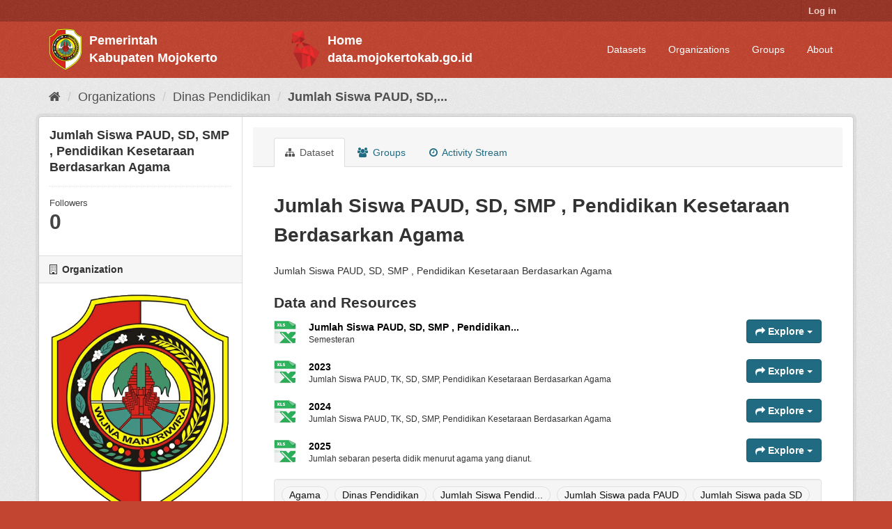

--- FILE ---
content_type: text/html; charset=utf-8
request_url: https://satudatapalapa.mojokertokab.go.id/dataset/jumlah-siswa-paud-sd-smp-pendidikan-kesetaraan-berdasarkan-agama
body_size: 5154
content:
<!DOCTYPE html>
<!--[if IE 9]> <html lang="en" class="ie9"> <![endif]-->
<!--[if gt IE 8]><!--> <html lang="en"> <!--<![endif]-->
  <head>
    <script src="https://kit.fontawesome.com/yourcode.js" crossorigin="anonymous"></script>
    <link rel="stylesheet" href="https://cdnjs.cloudflare.com/ajax/libs/font-awesome/4.7.0/css/font-awesome.min.css">
    <meta charset="utf-8" />
      <meta name="generator" content="ckan 2.9.5" />
      <meta name="viewport" content="width=device-width, initial-scale=1.0">
    <title>Jumlah Siswa  PAUD, SD, SMP , Pendidikan Kesetaraan Berdasarkan Agama - Dataset - Satu Data Palapa</title>

    
    <link rel="shortcut icon" href="/base/images/logo-pemkab-mjk.png" />
    
      
      
      
      
    

    
      
      
    
  
  <meta property="og:title" content="Jumlah Siswa  PAUD, SD, SMP , Pendidikan Kesetaraan Berdasarkan Agama - Satu Data Palapa">
  <meta property="og:description" content="Jumlah Siswa  PAUD, SD, SMP , Pendidikan Kesetaraan Berdasarkan Agama">


    
    <link href="/webassets/base/eb9793eb_red.css" rel="stylesheet"/>
    
  </head>

  
  <body data-site-root="https://satudatapalapa.mojokertokab.go.id/" data-locale-root="https://satudatapalapa.mojokertokab.go.id/" >

    
    <div class="sr-only sr-only-focusable"><a href="#content">Skip to content</a></div>
  

  
    <style>
  .logo-pemkab {
    display: flex;
    align-items: center;
  }

  .logo-sdp {
    display: flex;
    align-items: center;
    margin: auto;
    width: 20%;
  }

  .text-pemkab {
    display: block;
    font-size: 18px;
    font-weight: 700;
    color: white;
    margin-left: 10px;
  }
</style>

 
<div class="account-masthead">
  <div class="container">
     
    <nav class="account not-authed" aria-label="Account">
      <ul class="list-unstyled">
        
        <li><a href="/user/login">Log in</a></li>
        <!----> 
      </ul>
    </nav>
     
  </div>
</div>

<header class="navbar navbar-static-top masthead">
    
  <div class="container">
    <div class="navbar-right">
      <button data-target="#main-navigation-toggle" data-toggle="collapse" class="navbar-toggle collapsed" type="button" aria-label="expand or collapse" aria-expanded="false">
        <span class="sr-only">Toggle navigation</span>
        <span class="fa fa-bars"></span>
      </button>
    </div>
    <hgroup class="header-image navbar-left">
      
         
        <div class="logo-pemkab">
          <a class="logo" href="/"><img src="/base/images/logo-pemkab-mjk.png" alt="Satu Data Palapa" title="Satu Data Palapa" /></a>
          <div>
            <span class="text-pemkab">Pemerintah</span>
            <span class="text-pemkab">Kabupaten Mojokerto</span>
          </div>
        </div>
         
    </hgroup>

    <hgroup class="header-image navbar-left">
        <div class="logo-sdp">
          <a class="logo" href="https://data.mojokertokab.go.id"><img src="/base/images/logo-sdp.png" alt="Portal Satu Data Palapa Kabupaten Mojokerto" title="Portal Satu Data Palapa Kabupaten Mojokerto" /></a>
          <div>
            <a href="https://data.mojokertokab.go.id">
              <span class="text-pemkab">Home</span>
              <span class="text-pemkab">data.mojokertokab.go.id</span>
            </a>
          </div>
        </div>
    </hgroup>

    <div class="collapse navbar-collapse" id="main-navigation-toggle">
      
      <nav class="section navigation">
        <ul class="nav nav-pills">
            
        		<li><a href="/dataset/">Datasets</a></li><li><a href="/organization/">Organizations</a></li><li><a href="/group/">Groups</a></li><li><a href="/about">About</a></li>
        	    
        </ul>
      </nav>
       
      <!-- <form class="section site-search simple-input" action="/dataset/" method="get">
        <div class="field">
          <label for="field-sitewide-search">Search Datasets</label>
          <input id="field-sitewide-search" type="text" class="form-control" name="q" placeholder="Search" aria-label="Search datasets"/>
          <button class="btn-search" type="submit" aria-label="Submit"><i class="fa fa-search"></i></button>
        </div>
      </form> -->
      
    </div>
  </div>
</header>

  
    <div class="main">
      <div id="content" class="container">
        
          
            <div class="flash-messages">
              
                
              
            </div>
          

          
            <div class="toolbar" role="navigation" aria-label="Breadcrumb">
              
                
                  <ol class="breadcrumb">
                    
<li class="home"><a href="/" aria-label="Home"><i class="fa fa-home"></i><span> Home</span></a></li>
                    
  
    
    
      
      
      <li><a href="/organization/">Organizations</a></li>
      <li><a href="/organization/dinas-pendidikan">Dinas Pendidikan</a></li>
    
    <li class="active"><a href="/dataset/jumlah-siswa-paud-sd-smp-pendidikan-kesetaraan-berdasarkan-agama">Jumlah Siswa  PAUD, SD,...</a></li>
  

                  </ol>
                
              
            </div>
          

          <div class="row wrapper">
            
            
            

            
              <aside class="secondary col-sm-3">
                
                

  

  
    

  
    <section class="module module-narrow">
      <div class="module context-info">
        <div class="module-content">
          
            
              <h1 class="heading">Jumlah Siswa  PAUD, SD, SMP , Pendidikan Kesetaraan Berdasarkan Agama</h1>
            
            
              
              <div class="nums">
                <dl>
                  <dt>Followers</dt>
                  <dd data-module="followers-counter" data-module-id="93c926fb-65a2-4301-be61-173f5f24240e" data-module-num_followers="0"><span>0</span></dd>
                </dl>
              </div>
            
            
              
                <div class="follow_button">
                  
                </div>
              
            
          
        </div>
      </div>
    </section>
  

  

  
    
      
      




  
  <div class="module module-narrow module-shallow context-info">
    
      <h2 class="module-heading"><i class="fa fa-building-o"></i> Organization</h2>
    
    <section class="module-content">
      
      
        <div class="image">
          <a href="/organization/dinas-pendidikan">
            <img src="https://satudatapalapa.mojokertokab.go.id/uploads/group/2021-09-09-023608.998261LambangKabupatenMojokerto.png" width="200" alt="dinas-pendidikan" />
          </a>
        </div>
      
      
      <h1 class="heading">Dinas Pendidikan
        
      </h1>
      
      
      
        <p class="description">
          Dinas Pendidikan Kabupaten Mojokerto
        </p>
        <p class="read-more">
          <a href="/organization/about/dinas-pendidikan">read more</a>
        </p>
      
      
      
      
    </section>
  </div>
  
    
  

  
    

  <section class="module module-narrow social">
    
      <h2 class="module-heading"><i class="fa fa-share-square-o"></i> Social</h2>
    
    
      <ul class="nav nav-simple">
        <li class="nav-item"><a href="https://twitter.com/share?url=https://satudatapalapa.mojokertokab.go.id/dataset/jumlah-siswa-paud-sd-smp-pendidikan-kesetaraan-berdasarkan-agama" target="_blank"><i class="fa fa-twitter-square"></i> Twitter</a></li>
        <li class="nav-item"><a href="https://www.facebook.com/sharer.php?u=https://satudatapalapa.mojokertokab.go.id/dataset/jumlah-siswa-paud-sd-smp-pendidikan-kesetaraan-berdasarkan-agama" target="_blank"><i class="fa fa-facebook-square"></i> Facebook</a></li>
      </ul>
    
  </section>

  

  
    


  
      
        <section class="module module-narrow module-shallow license">
          
            <h2 class="module-heading"><i class="fa fa-lock"></i> License</h2>
          
          
            <p class="module-content">
              
                
  
    
      <span property="dc:rights">Other (Non-Commercial)</span>
    
  

                
              
            </p>
          
        </section>
      
  

  


              </aside>
            

            
              <div class="primary col-sm-9 col-xs-12" role="main">
                
                
                  <article class="module">
                    
                      <header class="module-content page-header">
                        
                        <ul class="nav nav-tabs">
                          
  <li class="active"><a href="/dataset/jumlah-siswa-paud-sd-smp-pendidikan-kesetaraan-berdasarkan-agama"><i class="fa fa-sitemap"></i> Dataset</a></li>
  <li><a href="/dataset/groups/jumlah-siswa-paud-sd-smp-pendidikan-kesetaraan-berdasarkan-agama"><i class="fa fa-users"></i> Groups</a></li>
  <li><a href="/dataset/activity/jumlah-siswa-paud-sd-smp-pendidikan-kesetaraan-berdasarkan-agama"><i class="fa fa-clock-o"></i> Activity Stream</a></li>

                        </ul>
                      </header>
                    
                    <div class="module-content">
                      
                      
  
                      
  
    
    
      
    
    <h1>
      
        Jumlah Siswa  PAUD, SD, SMP , Pendidikan Kesetaraan Berdasarkan Agama
        
        
      
    </h1>
    
      
        <div class="notes embedded-content">
          <p>Jumlah Siswa  PAUD, SD, SMP , Pendidikan Kesetaraan Berdasarkan Agama</p>
        </div>
      
    
    
    <span class="insert-comment-thread"></span>
  

  
    
<section id="dataset-resources" class="resources">
  <h2>Data and Resources</h2>
  
    
      <ul class="resource-list">
        
          
          
            



<li class="resource-item" data-id="0b7591e4-2068-4241-9f8d-4a87a72edb67">
  
  <a class="heading" href="/dataset/jumlah-siswa-paud-sd-smp-pendidikan-kesetaraan-berdasarkan-agama/resource/0b7591e4-2068-4241-9f8d-4a87a72edb67" title="Jumlah Siswa PAUD, SD, SMP , Pendidikan Kesetaraan Berdasarkan Agama">
    Jumlah Siswa PAUD, SD, SMP , Pendidikan...<span class="format-label" property="dc:format" data-format="xlsx">XLSX</span>
    

  </a>
  
  
    <p class="description">
      
        Semesteran
      
    </p>
  
  
  
  <div class="dropdown btn-group">
    <a href="#" class="btn btn-primary dropdown-toggle" data-toggle="dropdown">
      <i class="fa fa-share"></i>
      Explore
      <span class="caret"></span>
    </a>
    <ul class="dropdown-menu">
      
      <li>
        <a href="/dataset/jumlah-siswa-paud-sd-smp-pendidikan-kesetaraan-berdasarkan-agama/resource/0b7591e4-2068-4241-9f8d-4a87a72edb67">
          
            <i class="fa fa-bar-chart-o"></i>
            Preview
          
        </a>
      </li>
      
      <li>
        <a href="https://data.mojokertokab.go.id/storage/resources/6754/jumlah-siswa-paud-sd-smp-pendidikan-kesetaraan-berdasarkan-agama.XLSX" class="resource-url-analytics" target="_blank">
          
            <i class="fa fa-arrow-circle-o-down"></i>
            Download
          
        </a>
      </li>
      
      
      
    </ul>
  </div>
  
  
</li>
          
            



<li class="resource-item" data-id="2ce4e282-90b3-4a45-9ac5-4dcab9aa3aec">
  
  <a class="heading" href="/dataset/jumlah-siswa-paud-sd-smp-pendidikan-kesetaraan-berdasarkan-agama/resource/2ce4e282-90b3-4a45-9ac5-4dcab9aa3aec" title="2023">
    2023<span class="format-label" property="dc:format" data-format="xlsx">XLSX</span>
    

  </a>
  
  
    <p class="description">
      
        Jumlah Siswa PAUD, TK, SD, SMP, Pendidikan Kesetaraan Berdasarkan Agama
      
    </p>
  
  
  
  <div class="dropdown btn-group">
    <a href="#" class="btn btn-primary dropdown-toggle" data-toggle="dropdown">
      <i class="fa fa-share"></i>
      Explore
      <span class="caret"></span>
    </a>
    <ul class="dropdown-menu">
      
      <li>
        <a href="/dataset/jumlah-siswa-paud-sd-smp-pendidikan-kesetaraan-berdasarkan-agama/resource/2ce4e282-90b3-4a45-9ac5-4dcab9aa3aec">
          
            <i class="fa fa-bar-chart-o"></i>
            Preview
          
        </a>
      </li>
      
      <li>
        <a href="https://data.mojokertokab.go.id/storage/resources/7898/2023.XLSX" class="resource-url-analytics" target="_blank">
          
            <i class="fa fa-arrow-circle-o-down"></i>
            Download
          
        </a>
      </li>
      
      
      
    </ul>
  </div>
  
  
</li>
          
            



<li class="resource-item" data-id="481cb38e-1771-45f3-a9c3-8d3291cd43e3">
  
  <a class="heading" href="/dataset/jumlah-siswa-paud-sd-smp-pendidikan-kesetaraan-berdasarkan-agama/resource/481cb38e-1771-45f3-a9c3-8d3291cd43e3" title="2024">
    2024<span class="format-label" property="dc:format" data-format="xlsx">XLSX</span>
    

  </a>
  
  
    <p class="description">
      
        Jumlah Siswa PAUD, TK, SD, SMP, Pendidikan Kesetaraan Berdasarkan Agama
      
    </p>
  
  
  
  <div class="dropdown btn-group">
    <a href="#" class="btn btn-primary dropdown-toggle" data-toggle="dropdown">
      <i class="fa fa-share"></i>
      Explore
      <span class="caret"></span>
    </a>
    <ul class="dropdown-menu">
      
      <li>
        <a href="/dataset/jumlah-siswa-paud-sd-smp-pendidikan-kesetaraan-berdasarkan-agama/resource/481cb38e-1771-45f3-a9c3-8d3291cd43e3">
          
            <i class="fa fa-bar-chart-o"></i>
            Preview
          
        </a>
      </li>
      
      <li>
        <a href="https://data.mojokertokab.go.id/storage/resources/7795/2024.XLSX" class="resource-url-analytics" target="_blank">
          
            <i class="fa fa-arrow-circle-o-down"></i>
            Download
          
        </a>
      </li>
      
      
      
    </ul>
  </div>
  
  
</li>
          
            



<li class="resource-item" data-id="0c101df2-d439-408b-85b2-8eec0ac0a7ba">
  
  <a class="heading" href="/dataset/jumlah-siswa-paud-sd-smp-pendidikan-kesetaraan-berdasarkan-agama/resource/0c101df2-d439-408b-85b2-8eec0ac0a7ba" title="2025">
    2025<span class="format-label" property="dc:format" data-format="xlsx">XLSX</span>
    

  </a>
  
  
    <p class="description">
      
        Jumlah sebaran peserta didik menurut agama yang dianut.
      
    </p>
  
  
  
  <div class="dropdown btn-group">
    <a href="#" class="btn btn-primary dropdown-toggle" data-toggle="dropdown">
      <i class="fa fa-share"></i>
      Explore
      <span class="caret"></span>
    </a>
    <ul class="dropdown-menu">
      
      <li>
        <a href="/dataset/jumlah-siswa-paud-sd-smp-pendidikan-kesetaraan-berdasarkan-agama/resource/0c101df2-d439-408b-85b2-8eec0ac0a7ba">
          
            <i class="fa fa-bar-chart-o"></i>
            Preview
          
        </a>
      </li>
      
      <li>
        <a href="https://satudata.mojokertokab.go.id/storage/resources/10799/2025.XLSX" class="resource-url-analytics" target="_blank">
          
            <i class="fa fa-arrow-circle-o-down"></i>
            Download
          
        </a>
      </li>
      
      
      
    </ul>
  </div>
  
  
</li>
          
        
      </ul>
    
    
</section>
  

  
    

  <section class="tags">
    


  <ul class="tag-list well">
    
      <li>
        <a class="tag" href="/dataset/?tags=Agama">Agama</a>
      </li>
    
      <li>
        <a class="tag" href="/dataset/?tags=Dinas+Pendidikan">Dinas Pendidikan</a>
      </li>
    
      <li>
        <a class="tag" href="/dataset/?tags=Jumlah+Siswa+Pendidikan+Kesetaraan">Jumlah Siswa Pendid...</a>
      </li>
    
      <li>
        <a class="tag" href="/dataset/?tags=Jumlah+Siswa+pada+PAUD">Jumlah Siswa pada PAUD</a>
      </li>
    
      <li>
        <a class="tag" href="/dataset/?tags=Jumlah+Siswa+pada+SD">Jumlah Siswa pada SD</a>
      </li>
    
      <li>
        <a class="tag" href="/dataset/?tags=Jumlah+Siswa+pada+SMP">Jumlah Siswa pada SMP</a>
      </li>
    
  </ul>

  </section>

  

  
    <section class="additional-info">
  <h3>Additional Info</h3>
  <table class="table table-striped table-bordered table-condensed">
    <thead>
      <tr>
        <th scope="col">Field</th>
        <th scope="col">Value</th>
      </tr>
    </thead>
    <tbody>
      
        

        
          <tr>
            <th scope="row" class="dataset-label">Author</th>
            <td class="dataset-details" property="dc:creator"><a href=mailto:diskominfo@mojokertokab.go.id>Dinas Komunikasi dan Informatika</a></td>
          </tr>
        

        
          <tr>
            <th scope="row" class="dataset-label">Maintainer</th>
            <td class="dataset-details" property="dc:contributor"><a href=mailto:diskominfo@mojokertokab.go.id>Dinas Komunikasi dan Informatika</a></td>
          </tr>
        

        
          <tr>
            <th scope="row" class="dataset-label">Version</th>
            <td class="dataset-details">1.0</td>
          </tr>
        

        
        
          <tr>
            <th scope="row" class="dataset-label">Last Updated</th>
            <td class="dataset-details">
                
<span class="automatic-local-datetime" data-datetime="2025-12-18T09:06:45+0700">
    December 18, 2025, 09:06 (+0700)
</span>
            </td>
          </tr>
        
        
          <tr>
            <th scope="row" class="dataset-label">Created</th>

            <td class="dataset-details">
                
<span class="automatic-local-datetime" data-datetime="2023-06-11T21:59:31+0700">
    June 11, 2023, 21:59 (+0700)
</span>
            </td>
          </tr>
        

      
        
          
          <tr rel="dc:relation" resource="_:extra">
            <th scope="row" class="dataset-label" property="rdfs:label">Jadwal Pemutakhiran Data</th>
            <td class="dataset-details" property="rdf:value">Semesteran</td>
          </tr>
        
      

      
    </tbody>
  </table>
</section>
  


                    </div>
                  </article>
                
              </div>
            
          </div>
        
      </div>
    </div>
  
    <style>
    .footer {
        position: relative;
        left: 0;
        bottom: 0;
        width: 100%;
        background-color: #bd4532;
        color: white;
        text-align: center;
        margin-top: 20px;
    }
        .footer-text {
        text-align: left;
        margin-left: 190px;
        font-family: "Book Antiqua";
    }

</style>

<footer class="site-footer">
  <div class="container">
    
    <div class="row">
      <div class="col-md-4 footer-links">
        
          <ul class="list-unstyled">
            
              <li><a href="/about">About Satu Data Palapa</a></li>
            
          </ul>
          <ul class="list-unstyled">
            
              
              <li><a href="http://docs.ckan.org/en/2.9/api/">CKAN API</a></li>
              <li><a href="http://www.ckan.org/">CKAN Association</a></li>
              <li><a href="http://www.opendefinition.org/okd/"><img src="/base/images/od_80x15_blue.png" alt="Open Data"></a></li>
            
          </ul>
        
      </div>
      <div class="col-md-4 footer-links">
        <ul class="list-unstyled">
          <li><a href="https://mojokertokab.go.id/">Pemerintah Kabupaten Mojokerto</a></li>
          <li><a href="https://mojokertokab.bps.go.id/">BPS Kabupaten Mojokerto</a></li>
          <li><a href="https://linktr.ee/bpskabmojokerto">ROMANS CHAT</li>
	  <li><a href="https://data.go.id/">Satu Data Indonesia</a></li>
        </ul>
      </div>
      <div class="col-md-4 attribution">
        
          <p><strong>Powered by</strong> <a class="hide-text ckan-footer-logo" href="http://ckan.org">CKAN</a></p>
        
        
          
        
      </div>
    </div>
    
  </div>
  

  
    
  
  <div class="footer">
    <div class="footer-text"> <p>&copy; Developed with  <i class="fa fa-heart" style="font-size:14px;"></i>  by <a href="https://diskominfo.mojokertokab.go.id/">Dinas Komunikasi & Informatika Kabupaten Mojokerto</a></p> </div>
    </div>
  </div>
</footer>
  
  
  
  
  
    

      

    
    
    <link href="/webassets/vendor/f3b8236b_select2.css" rel="stylesheet"/>
<link href="/webassets/vendor/0b01aef1_font-awesome.css" rel="stylesheet"/>
    <script src="/webassets/vendor/d8ae4bed_jquery.js" type="text/javascript"></script>
<script src="/webassets/vendor/fb6095a0_vendor.js" type="text/javascript"></script>
<script src="/webassets/vendor/580fa18d_bootstrap.js" type="text/javascript"></script>
<script src="/webassets/base/15a18f6c_main.js" type="text/javascript"></script>
<script src="/webassets/base/266988e1_ckan.js" type="text/javascript"></script>
  </body>
</html>